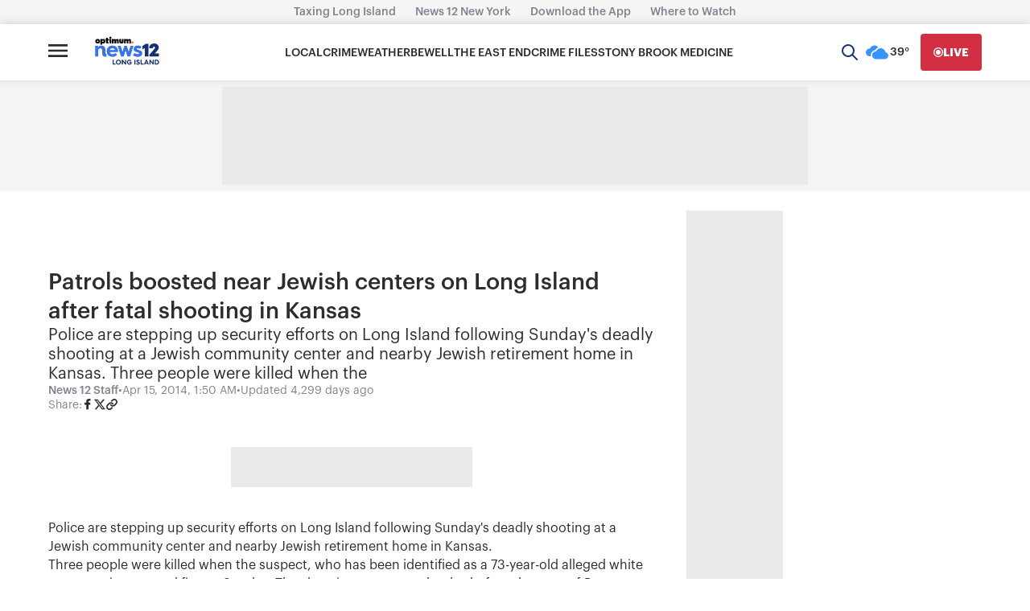

--- FILE ---
content_type: text/html; charset=utf-8
request_url: https://www.google.com/recaptcha/api2/aframe
body_size: 267
content:
<!DOCTYPE HTML><html><head><meta http-equiv="content-type" content="text/html; charset=UTF-8"></head><body><script nonce="81PNVScQPUIt5TMzPcuyug">/** Anti-fraud and anti-abuse applications only. See google.com/recaptcha */ try{var clients={'sodar':'https://pagead2.googlesyndication.com/pagead/sodar?'};window.addEventListener("message",function(a){try{if(a.source===window.parent){var b=JSON.parse(a.data);var c=clients[b['id']];if(c){var d=document.createElement('img');d.src=c+b['params']+'&rc='+(localStorage.getItem("rc::a")?sessionStorage.getItem("rc::b"):"");window.document.body.appendChild(d);sessionStorage.setItem("rc::e",parseInt(sessionStorage.getItem("rc::e")||0)+1);localStorage.setItem("rc::h",'1769043307755');}}}catch(b){}});window.parent.postMessage("_grecaptcha_ready", "*");}catch(b){}</script></body></html>

--- FILE ---
content_type: text/plain;charset=UTF-8
request_url: https://c.pub.network/v2/c
body_size: -114
content:
155528e4-82cb-49fc-977c-c7841cd98afb

--- FILE ---
content_type: application/javascript; charset=utf-8
request_url: https://fundingchoicesmessages.google.com/f/AGSKWxWSmMEeGuTZBovB3LD8L6eBJCGGK1Z7bi_pG33EgubCQT5Yi9jEP3oAen5mAxEWcXKs19OdKkZFzdjz2ABrjqmpLQ_FcnXdbCzxxpcEFTY2pjcpNJothTN2k8zYpYFvKmspVzUtG8-h6OvW0i2QDpldp2FnTWS26_fdQto0n9yr0AZddAXknrrzLhE=/_/cache/ads_=300x250;-728x90_/ads300adn2./cover_ad.
body_size: -1289
content:
window['24d807fa-4666-4898-8c90-a3091faa4eb0'] = true;

--- FILE ---
content_type: text/plain;charset=UTF-8
request_url: https://c.pub.network/v2/c
body_size: -267
content:
eac70a29-3df8-4497-a9ba-7d4a0d1c22ff